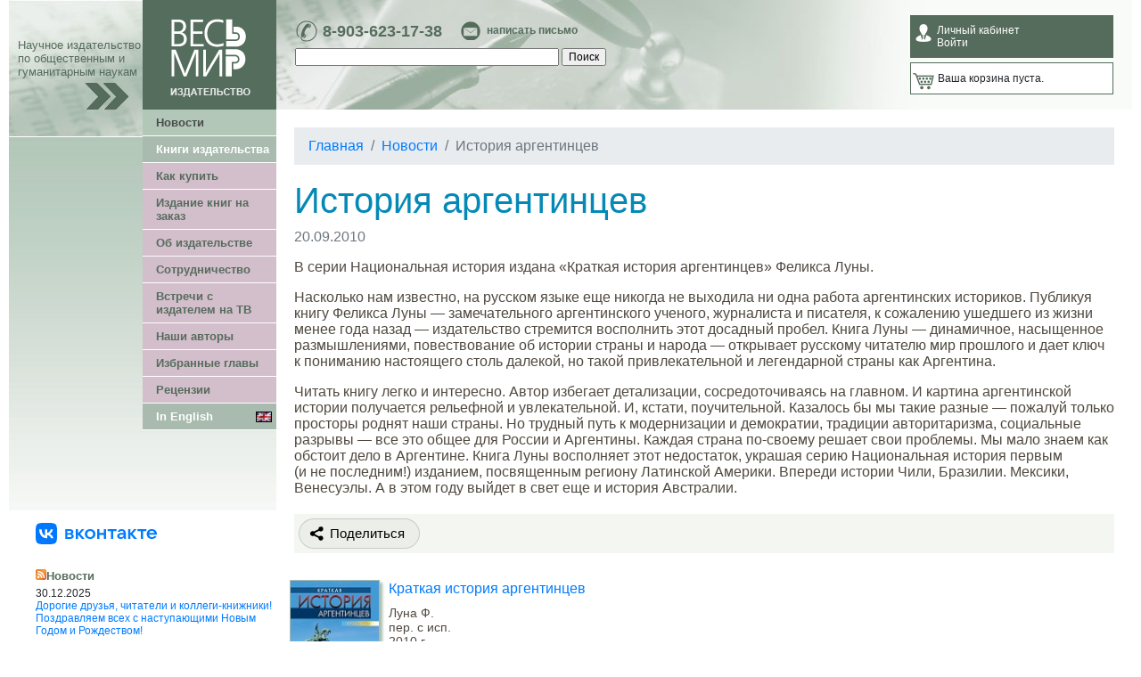

--- FILE ---
content_type: text/html; charset=utf-8
request_url: https://www.vesmirbooks.ru/news/1389/
body_size: 8586
content:
<!DOCTYPE html>
<html lang="ru">
<head>
<meta charset="utf-8">
<title>История аргентинцев - Издательство Весь Мир</title>
<meta http-equiv="Content-Type" content="text/html; charset=utf-8" />
<meta name="keywords" content="Издательство, Весь Мир, книги, издания, публикации, история, государственное управление, международные отношения, экономика, политология, философия, социология, страноведение, биографии, мемуары, религиоведение, культурология, литература" />
<meta name="description" content="В серии Национальная история издана &laquo;Краткая история аргентинцев&raquo; Феликса Луны." />
<link rel="canonical" href="https://www.vesmirbooks.ru/news/1389/" />
<script type="text/javascript" data-skip-moving="true">(function(w, d, n) {var cl = "bx-core";var ht = d.documentElement;var htc = ht ? ht.className : undefined;if (htc === undefined || htc.indexOf(cl) !== -1){return;}var ua = n.userAgent;if (/(iPad;)|(iPhone;)/i.test(ua)){cl += " bx-ios";}else if (/Android/i.test(ua)){cl += " bx-android";}cl += (/(ipad|iphone|android|mobile|touch)/i.test(ua) ? " bx-touch" : " bx-no-touch");cl += w.devicePixelRatio && w.devicePixelRatio >= 2? " bx-retina": " bx-no-retina";var ieVersion = -1;if (/AppleWebKit/.test(ua)){cl += " bx-chrome";}else if ((ieVersion = getIeVersion()) > 0){cl += " bx-ie bx-ie" + ieVersion;if (ieVersion > 7 && ieVersion < 10 && !isDoctype()){cl += " bx-quirks";}}else if (/Opera/.test(ua)){cl += " bx-opera";}else if (/Gecko/.test(ua)){cl += " bx-firefox";}if (/Macintosh/i.test(ua)){cl += " bx-mac";}ht.className = htc ? htc + " " + cl : cl;function isDoctype(){if (d.compatMode){return d.compatMode == "CSS1Compat";}return d.documentElement && d.documentElement.clientHeight;}function getIeVersion(){if (/Opera/i.test(ua) || /Webkit/i.test(ua) || /Firefox/i.test(ua) || /Chrome/i.test(ua)){return -1;}var rv = -1;if (!!(w.MSStream) && !(w.ActiveXObject) && ("ActiveXObject" in w)){rv = 11;}else if (!!d.documentMode && d.documentMode >= 10){rv = 10;}else if (!!d.documentMode && d.documentMode >= 9){rv = 9;}else if (d.attachEvent && !/Opera/.test(ua)){rv = 8;}if (rv == -1 || rv == 8){var re;if (n.appName == "Microsoft Internet Explorer"){re = new RegExp("MSIE ([0-9]+[\.0-9]*)");if (re.exec(ua) != null){rv = parseFloat(RegExp.$1);}}else if (n.appName == "Netscape"){rv = 11;re = new RegExp("Trident/.*rv:([0-9]+[\.0-9]*)");if (re.exec(ua) != null){rv = parseFloat(RegExp.$1);}}}return rv;}})(window, document, navigator);</script>


<link href="/bitrix/cache/css/ru/vesmir/kernel_main/kernel_main_v1.css?176362371328845" type="text/css"  rel="stylesheet" />
<link href="https://stackpath.bootstrapcdn.com/bootstrap/4.4.1/css/bootstrap.min.css" type="text/css"  rel="stylesheet" />
<link href="/bitrix/cache/css/ru/vesmir/page_0d1e42fbae507d58bfcf7fabfd518b82/page_0d1e42fbae507d58bfcf7fabfd518b82_v1.css?1763623713875" type="text/css"  rel="stylesheet" />
<link href="/bitrix/cache/css/ru/vesmir/template_0ddacf7da1753100abbeb2265a2b91a2/template_0ddacf7da1753100abbeb2265a2b91a2_v1.css?176362374625457" type="text/css"  data-template-style="true" rel="stylesheet" />



<meta property="og:title" content="История аргентинцев">
<meta property="og:type" content="article">
<meta property="og:image" content="https://www.vesmirbooks.ru/logo-ivm.png">
<meta property="og:url" content="https://www.vesmirbooks.ru/news/1389/">
<meta property="og:description" content="В серии Национальная история издана &laquo;Краткая история аргентинцев&raquo; Феликса Луны.">
<meta property="og:site_name" content="Издательство Весь Мир">
<link rel="image_src" href="https://www.vesmirbooks.ru/logo-ivm.png" />
<link rel="apple-touch-icon" sizes="180x180" href="/apple-touch-icon.png">
<link rel="icon" type="image/png" sizes="32x32" href="/favicon-32x32.png">
<link rel="icon" type="image/png" sizes="16x16" href="/favicon-16x16.png">
<link rel="manifest" href="/site.webmanifest">
<link rel="mask-icon" href="/safari-pinned-tab.svg" color="#5bbad5">
<meta name="msapplication-TileColor" content="#00aba9">
<meta name="theme-color" content="#ffffff">
<!-- Google Tag Manager -->
<script data-skip-moving="true">(function(w,d,s,l,i){w[l]=w[l]||[];w[l].push({'gtm.start':
new Date().getTime(),event:'gtm.js'});var f=d.getElementsByTagName(s)[0],
j=d.createElement(s),dl=l!='dataLayer'?'&l='+l:'';j.async=true;j.src=
'https://www.googletagmanager.com/gtm.js?id='+i+dl;f.parentNode.insertBefore(j,f);
})(window,document,'script','dataLayer','GTM-5GXGHVR');</script>
<!-- End Google Tag Manager -->
</head>
<body>

<div id="page-wrap">

<table width="100%" border="0" cellpadding="0" cellspacing="0">
<tr>
<td width="150" background="/bitrix/templates/vesmir/img/head1.jpg" valign="bottom">
	<img src="/bitrix/templates/vesmir/img/pix.gif" width="150" height="1" border="0" />
	<div class="slogan">Научное издательство по общественным и гуманитарным наукам</div>
	<div align="right"><img src="/bitrix/templates/vesmir/img/arr1.gif" width="50" height="30" hspace="15" border="0" /></div>
</td>
<td width="150" valign="top" bgcolor="#556c5c">
	<a href="/"><img src="/bitrix/templates/vesmir/img/logo.gif" width="150" height="123" border="0"></a>
</td>
<td class="head" style="padding:0 20px;">

<table width="100%">
<tr>
<td valign="top">

	<div class="contacts-top">
		<table width="100%">
		<tr>
			<td valign="top">
				<div class="phone left"><a href="tel:89036231738">8-903-623-17-38</a></div>
				<div class="email left"><a href="/about/feedback/">написать письмо</a></div>
			</td>
			<td valign="top">
							</td>
		</tr>
		</table>
	</div>

<noindex>
	<div id="title-search">
	<form action="/search/index.php">
		<input id="title-search-input" type="text" name="q" value="" size="40" maxlength="50" autocomplete="off" />&nbsp;<input name="s" type="submit" value="Поиск" />
	</form>
	</div>
</noindex>

</td>
<td width="230">

	<noindex>
	<div class="cabinet">
							<div>Личный кабинет</div>
			<div><a href="/personal/">Войти</a></div>
			</div>

	<div class="cart">
	

	<div>Ваша корзина пуста.</div>
	</div>

	</noindex>


	

</td>
</tr>
</table>

</td></tr>
</table>

<table width="100%" border="0" cellpadding="0" cellspacing="0">
<tr>
<td width="150" height="450" valign="top" class="left_bg1">
<div><img src="/bitrix/templates/vesmir/img/head3.jpg" width="150" height="30" border="0" /></div>
	<div><img src="/bitrix/templates/vesmir/img/pix.gif" width="150" height="1" border="0" /></div>



</td>
<td width="150" valign="top" class="left_bg2">

<table width="100%" border="0" cellpadding="0" cellspacing="0">
<tr><td class="menu-main">
		<div class="selected"><a href="/news/">Новости</a></div>
		<div class="top"><a href="/books/">Книги издательства</a></div>
		<div><a href="/buy/">Как купить</a></div>
		<div><a href="/publishbook/">Издание книг на заказ</a></div>
		<div><a href="/about/">Об издательстве</a></div>
		<div><a href="/cooperation/">Сотрудничество</a></div>
		<div><a href="/about/meet-the-publisher/">Встречи с издателем на ТВ</a></div>
		<div><a href="/authors/">Наши авторы</a></div>
		<div><a href="/fragments/">Избранные главы</a></div>
		<div><a href="/press/">Рецензии</a></div>
		<div class="top"><a href="/en/"><img src="/bitrix/templates/vesmir/img/gb.gif" width="18" height="12" border="0" align="right" vspace="2" />In English</a></div>
</td></tr>
</table>


</td>
<td valign="top" rowspan="2">

<div id="content">





<nav aria-label="breadcrumb" itemprop="https://schema.org/breadcrumb" itemscope itemtype="https://schema.org/BreadcrumbList"><ol class="breadcrumb"><li class="breadcrumb-item" itemprop="itemListElement" itemscope itemtype="https://schema.org/ListItem"><a itemprop="item" href="/" title="Главная"><span itemprop="name">Главная</span></a><meta itemprop="position" content="1" /></li><li class="breadcrumb-item" itemprop="itemListElement" itemscope itemtype="https://schema.org/ListItem"><a itemprop="item" href="/news/" title="Новости"><span itemprop="name">Новости</span></a><meta itemprop="position" content="2" /></li><li class="breadcrumb-item active" aria-current="page" itemprop="itemListElement" itemscope itemtype="https://schema.org/ListItem"><span itemprop="name">История аргентинцев</span><meta itemprop="position" content="3" /></li></ol></nav>

	<h1>История аргентинцев</h1>



	<p class="text-muted">20.09.2010</p>


	<p class="lead">
<p>В серии Национальная история издана &laquo;Краткая история аргентинцев&raquo; Феликса Луны.</p>
</p>

	
<p>Насколько нам известно, на русском языке еще никогда не выходила ни одна работа аргентинских историков. Публикуя книгу Феликса Луны &mdash; замечательного аргентинского ученого, журналиста и писателя, к сожалению ушедшего из жизни менее года назад — издательство стремится восполнить этот досадный пробел. Книга Луны — динамичное, насыщенное размышлениями, повествование об истории страны и народа — открывает русскому читателю мир прошлого и дает ключ к пониманию настоящего столь далекой, но такой привлекательной и легендарной страны как Аргентина. </p>

<p>Читать книгу легко и интересно. Автор избегает детализации, сосредоточиваясь на главном. И картина аргентинской истории получается рельефной и увлекательной. И, кстати, поучительной. Казалось бы мы такие разные — пожалуй только просторы роднят наши страны. Но трудный путь к модернизации и демократии, традиции авторитаризма, социальные разрывы — все это общее для России и Аргентины. Каждая страна по-своему решает свои проблемы. Мы мало знаем как обстоит дело в Аргентине. Книга Луны восполняет этот недостаток, украшая серию Национальная история первым (и не последним!) изданием, посвященным региону Латинской Америки. Впереди истории Чили, Бразилии. Мексики, Венесуэлы. А в этом году выйдет в свет еще и история Австралии.</p>


<script type="application/ld+json">
{
    "@context": "https:\/\/schema.org\/",
    "@type": "NewsArticle",
    "headline": "\u0418\u0441\u0442\u043e\u0440\u0438\u044f \u0430\u0440\u0433\u0435\u043d\u0442\u0438\u043d\u0446\u0435\u0432",
    "image": "https:\/\/www.vesmirbooks.ru",
    "datePublished": "2010-09-20",
    "abstract": "\r\n<p>\u0412 \u0441\u0435\u0440\u0438\u0438 \u041d\u0430\u0446\u0438\u043e\u043d\u0430\u043b\u044c\u043d\u0430\u044f \u0438\u0441\u0442\u043e\u0440\u0438\u044f \u0438\u0437\u0434\u0430\u043d\u0430 &laquo;\u041a\u0440\u0430\u0442\u043a\u0430\u044f \u0438\u0441\u0442\u043e\u0440\u0438\u044f \u0430\u0440\u0433\u0435\u043d\u0442\u0438\u043d\u0446\u0435\u0432&raquo; \u0424\u0435\u043b\u0438\u043a\u0441\u0430 \u041b\u0443\u043d\u044b.<\/p>\r\n",
    "author": {
        "@type": "Organization",
        "name": "\u0418\u0437\u0434\u0430\u0442\u0435\u043b\u044c\u0441\u0442\u0432\u043e \"\u0412\u0435\u0441\u044c \u041c\u0438\u0440\"",
        "url": "https:\/\/www.vesmirbooks.ru",
        "logo": "https:\/\/www.vesmirbooks.ru\/logo-ivm.png",
        "description": "\u041d\u0430\u0443\u0447\u043d\u043e\u0435 \u0438\u0437\u0434\u0430\u0442\u0435\u043b\u044c\u0441\u0442\u0432\u043e \u043f\u043e \u043e\u0431\u0449\u0435\u0441\u0442\u0432\u0435\u043d\u043d\u044b\u043c \u0438 \u0433\u0443\u043c\u0430\u043d\u0438\u0442\u0430\u0440\u043d\u044b\u043c \u043d\u0430\u0443\u043a\u0430\u043c",
        "founder": {
            "@type": "Person",
            "name": "\u041e\u043b\u0435\u0433 \u0417\u0438\u043c\u0430\u0440\u0438\u043d"
        },
        "sameAs": [
            "https:\/\/www.facebook.com\/vesmirbooks\/",
            "https:\/\/t.me\/vesmirbooks",
            "https:\/\/vk.com\/vesmirbooks"
        ]
    }
}</script>

<noindex>
<div class="ya-share2" data-curtain data-shape="round" data-limit="0" data-more-button-type="long" data-services="vkontakte,facebook,odnoklassniki,telegram"></div>
</noindex>





<div class="catalog-section two-col">
<div class="row">

<div id="bx_3966226736_1393" class="item">

	<table cellspacing="0" cellpadding="0" border="0">
	<tr>

	<td style="vertical-align:top">
                
                <div class="cover">
					<a href="/book/9785777704917/"><img border="0" src="/upload/resize_cache/iblock/a7e/150_150_1/978_5_7777_0491_7.jpg" width="101" height="150" alt="Краткая история аргентинцев" title="Краткая история аргентинцев" /></a>
				</div>

	</td>
	
	<td style="vertical-align:top">

		<div class="title"><a href="/book/9785777704917/">Краткая история аргентинцев</a></div>
		
		<div class="descr">
				
					<div>
						Луна Ф.						</div>	
					<div>
						пер. с исп.						</div>	
					<div>
						2010							г.						</div>	
				</div>	
	
					
			
							
	</td>
	</tr>
	</table>
</div>

</div>
<div class="clear"></div>
</div>

	
<p><a href="/news/">все новости</a></p>

</div>
</td>


</tr>

<tr>
<td colspan="2" valign="top" align="right">
<div class="left-col-bottom">

<br />

<div>
<a class="TopHomeLink" href="https://vk.com/vesmirbooks" target="_blank" aria-label="«Весь Мир» ВКонтакте">
      <svg width="136" height="24" fill="none" xmlns="http://www.w3.org/2000/svg"><g clip-path="url(#new_logo_vk_with_text__a)"><g clip-path="url(#new_logo_vk_with_text__b)"><path fill-rule="evenodd" clip-rule="evenodd" d="M67 12.5c0 3.34-2.43 5.5-5.88 5.5-3.45 0-5.88-2.16-5.88-5.5S57.67 7 61.12 7C64.57 7 67 9.16 67 12.5zm-9.22 0c0 2.07 1.35 3.5 3.34 3.5s3.34-1.43 3.34-3.5-1.35-3.45-3.34-3.45-3.34 1.38-3.34 3.45zm-17.03-.21c.95-.44 1.56-1.18 1.56-2.33 0-1.73-1.58-2.96-3.87-2.96h-5.27v11h5.5c2.37 0 4.02-1.29 4.02-3.05 0-1.33-.87-2.32-1.94-2.66zM35.6 9.01h2.83c.85 0 1.44.5 1.44 1.2s-.6 1.2-1.44 1.2h-2.83V9zM38.67 16h-3.06V13.3h3.06c.96 0 1.59.55 1.59 1.36 0 .8-.63 1.33-1.59 1.33zM51.84 18h3.19l-5.06-5.71L54.61 7h-2.9l-3.68 4.27h-.6V7H45v11h2.44v-4.38h.59l3.8 4.38zM76.47 7v4.34h-4.93V7H69.1v11h2.43v-4.44h4.93V18h2.43V7h-2.43zM86.9 18h-2.44V9.22h-3.8V7H90.7v2.22h-3.8V18zm9.7-11c-2.14 0-4.02.89-4.57 2.8l2.24.37a2.38 2.38 0 012.2-1.25c1.33 0 2.12.9 2.22 2.33h-2.37c-3.23 0-4.84 1.42-4.84 3.45 0 2.05 1.59 3.3 3.83 3.3 1.8 0 3-.82 3.53-1.73l.5 1.73h1.8v-6.18c0-3.19-1.73-4.82-4.54-4.82zm-.72 9.16c-1.19 0-1.95-.61-1.95-1.57 0-.84.62-1.43 2.48-1.43h2.3c0 1.8-1.14 3-2.83 3zM113.73 18h-3.2l-3.8-4.38h-.6V18h-2.42V7h2.43v4.27h.59L110.4 7h2.9l-4.63 5.29 5.05 5.71zm4.27 0h2.44V9.22h3.8V7H114.2v2.22h3.8V18zm12.3-11c3.33 0 5.7 2.2 5.7 5.37 0 .3-.02.55-.04.79h-8.84c.23 1.69 1.46 2.83 3.32 2.83 1.29 0 2.3-.55 2.83-1.33l2.29.38c-.83 2.1-2.98 2.96-5.27 2.96-3.34 0-5.71-2.18-5.71-5.5s2.37-5.5 5.71-5.5zm3.06 4.25A3.06 3.06 0 00130.29 9a3 3 0 00-3.02 2.25h6.09z" fill="currentColor"></path><path d="M11.5 24h1c5.44 0 8.15 0 9.83-1.68C24 20.64 24 17.92 24 12.5v-1.02c0-5.4 0-8.12-1.67-9.8C20.65 0 17.93 0 12.5 0h-1C6.06 0 3.35 0 1.67 1.68 0 3.36 0 6.08 0 11.5v1.02c0 5.4 0 8.12 1.68 9.8C3.36 24 6.08 24 11.5 24z" fill="#07F"></path><path d="M12.77 17.29c-5.47 0-8.59-3.75-8.72-9.99h2.74c.09 4.58 2.11 6.52 3.71 6.92V7.3h2.58v3.95c1.58-.17 3.24-1.97 3.8-3.95h2.58a7.62 7.62 0 01-3.51 4.98 7.9 7.9 0 014.11 5.01h-2.84a4.94 4.94 0 00-4.14-3.57v3.57h-.31z" fill="#fff"></path></g></g><defs><clipPath id="new_logo_vk_with_text__a"><path fill="#fff" transform="translate(.001)" d="M0 0h136v24H0z"></path></clipPath><clipPath id="new_logo_vk_with_text__b"><path fill="#fff" transform="translate(0 -12)" d="M0 0h136v48H0z"></path></clipPath></defs></svg>
    </a>
</div>



<br />

<br />
<a href="/news/rss/"><img src="/bitrix/templates/vesmir/img/rss12.gif" width="12" height="12" border="0" align="left" /></a>
<div class="news-right-head">Новости</div>
<div class="news-right">

	<p>
				<div>30.12.2025</div>
		
	<div><a href="/news/5267/">Дорогие друзья, читатели и коллеги-книжники! Поздравляем всех с наступающими Новым Годом и Рождеством!</a></div>
		
		</p>
	<p>
				<div>28.12.2025</div>
		
	<div><a href="/news/5266/">США меняют облик. Об этом новая книга исследовательницы из Института США и Канады РАН Марины Черных.</a></div>
		
		</p>
	<p>
				<div>27.12.2025</div>
		
	<div><a href="/news/5265/">Не хватает нефти? Вам заменят, но за это надо платить! Примерно об этом новая книга Михаила Синицына из ИМЭМО РАН.</a></div>
		
		</p>
	<p>
				<div>26.12.2025</div>
		
	<div><a href="/news/5264/">«У нас должно быть больше людей», считает Путин. А какова общая картина в мире? О демографии.</a></div>
		
		</p>
	<p>
				<div>24.12.2025</div>
		
	<div><a href="/news/5263/">Книга д.и.н. А. Г. Матвеевой «Рождение империи. Эволюция системы власти в Германии в 1890—1914 гг.» помогает понять как возникла та могучая держава, которая самым трагическим образом во многом определила ход мировой истории в 20 веке</a></div>
		
		</p>
	<p>
				<div>24.12.2025</div>
		
	<div><a href="/news/5262/">Вышел в свет очередной «Американский ежегодник 2025» (АЕ 2025)</a></div>
		
		</p>
</div>


<br />

</div>

</td>
</tr>
</table>


<div id="footer">

	<div id="footer-middle-col-wrap">
	<div id="footer-middle-col">
		<div class="icons">
				<a href="https://ru.wikipedia.org/wiki/%C2%E5%F1%FC_%EC%E8%F0_(%E8%E7%E4%E0%F2%E5%EB%FC%F1%F2%E2%EE)" target="_blank" title="Wikipedia"><img src="/bitrix/templates/vesmir/img/icon-wikipedia.png" width="32" height="32" border="0" alt="Wikipedia" /></a>
		<a href="https://www.vesmirbooks.ru/news/rss/" title="RSS"><img src="/bitrix/templates/vesmir/img/icon-rss.png" width="32" height="32" border="0" alt="RSS" /></a>
		</div>
	</div>
	</div>

	<div id="footer-left-col">
		<p>© 2003—2026. Издательство «Весь Мир».
  <br />
 Все права защищены.</p>

<p>При использовании материалов в интернете гиперссылка на <a href="http://www.vesmirbooks.ru" >www.vesmirbooks.ru</a> обязательна.</p>

<p><a href="/privacy-policy/">Политика конфиденциальности</a></p>
	</div>

	<div id="footer-right-col">
		<p class="phone"><a href="tel:89036231738">8-903-623-17-38</a></p>
<p class="email"><a href="/about/feedback/">отправить email</a></p>
	</div>

	<div class="clear"></div>
</div>

</div>

<script type="text/javascript">if(!window.BX)window.BX={};if(!window.BX.message)window.BX.message=function(mess){if(typeof mess=='object') for(var i in mess) BX.message[i]=mess[i]; return true;};</script>
<script type="text/javascript">(window.BX||top.BX).message({'JS_CORE_LOADING':'Загрузка...','JS_CORE_NO_DATA':'- Нет данных -','JS_CORE_WINDOW_CLOSE':'Закрыть','JS_CORE_WINDOW_EXPAND':'Развернуть','JS_CORE_WINDOW_NARROW':'Свернуть в окно','JS_CORE_WINDOW_SAVE':'Сохранить','JS_CORE_WINDOW_CANCEL':'Отменить','JS_CORE_WINDOW_CONTINUE':'Продолжить','JS_CORE_H':'ч','JS_CORE_M':'м','JS_CORE_S':'с','JSADM_AI_HIDE_EXTRA':'Скрыть лишние','JSADM_AI_ALL_NOTIF':'Показать все','JSADM_AUTH_REQ':'Требуется авторизация!','JS_CORE_WINDOW_AUTH':'Войти','JS_CORE_IMAGE_FULL':'Полный размер'});</script>
<script type="text/javascript">(window.BX||top.BX).message({'LANGUAGE_ID':'ru','FORMAT_DATE':'DD.MM.YYYY','FORMAT_DATETIME':'DD.MM.YYYY HH:MI:SS','COOKIE_PREFIX':'BITRIX_SM','SERVER_TZ_OFFSET':'10800','SITE_ID':'ru','SITE_DIR':'/','USER_ID':'','SERVER_TIME':'1769760221','USER_TZ_OFFSET':'0','USER_TZ_AUTO':'Y','bitrix_sessid':'43c2c262bd912a2fa4b499d4bebb9cb0'});</script><script type="text/javascript"  src="/bitrix/cache/js/ru/vesmir/kernel_main/kernel_main_v1.js?1763634424294511"></script>
<script type="text/javascript" src="https://code.jquery.com/jquery-3.4.1.min.js"></script>
<script type="text/javascript" src="https://stackpath.bootstrapcdn.com/bootstrap/4.4.1/js/bootstrap.min.js"></script>
<script type="text/javascript">BX.setJSList(['/bitrix/js/main/core/core.js','/bitrix/js/main/core/core_ajax.js','/bitrix/js/main/core/core_window.js','/bitrix/js/main/core/core_popup.js','/bitrix/js/main/core/core_date.js','/bitrix/js/main/utils.js','/bitrix/js/main/core/core_fx.js','/bitrix/templates/vesmir/libs/featherlight/featherlight.min.js','/bitrix/templates/vesmir/js/script.js','/bitrix/components/bitrix/search.title/script.js']); </script>
<script type="text/javascript">BX.setCSSList(['/bitrix/js/main/core/css/core.css','/bitrix/js/main/core/css/core_popup.css','/bitrix/js/main/core/css/core_date.css','/bitrix/components/bitrix/system.pagenavigation/templates/modern/style.css','/bitrix/templates/vesmir/libs/featherlight/featherlight.min.css','/bitrix/components/bitrix/search.title/templates/.default/style.css','/bitrix/templates/vesmir/styles.css','/bitrix/templates/vesmir/template_styles.css']); </script>


<script type="text/javascript"  src="/bitrix/cache/js/ru/vesmir/template_6838943e033432ffad720c886d732973/template_6838943e033432ffad720c886d732973_v1.js?176362371321218"></script>

<script>
	BX.ready(function(){
		new JCTitleSearch({
			'AJAX_PAGE' : '/news/1389/?ID=1389',
			'CONTAINER_ID': 'title-search',
			'INPUT_ID': 'title-search-input',
			'MIN_QUERY_LEN': 2
		});
	});
</script>
<script src="https://yastatic.net/share2/share.js"></script>
</body>
</html>
